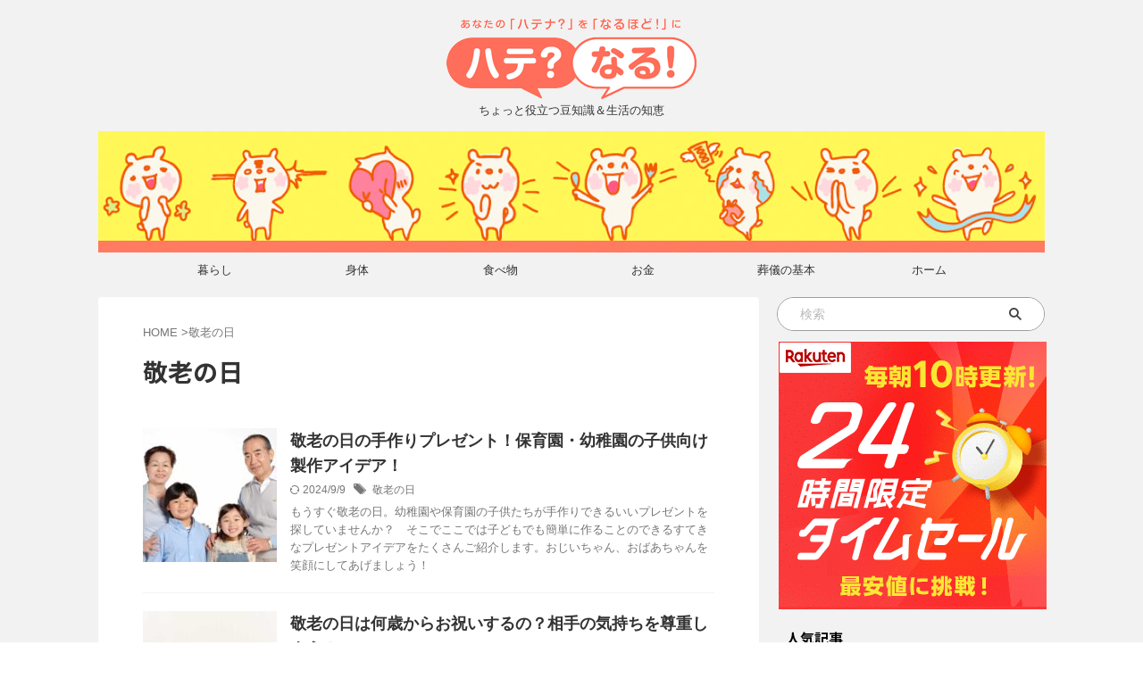

--- FILE ---
content_type: text/html; charset=UTF-8
request_url: https://wakuwaku-days.com/tag/%E6%95%AC%E8%80%81%E3%81%AE%E6%97%A5/
body_size: 10781
content:
<!DOCTYPE html> <!--[if lt IE 7]><html class="ie6" lang="ja"> <![endif]--> <!--[if IE 7]><html class="i7" lang="ja"> <![endif]--> <!--[if IE 8]><html class="ie" lang="ja"> <![endif]--> <!--[if gt IE 8]><!--><html lang="ja" class="s-navi-search-overlay "> <!--<![endif]--><head prefix="og: http://ogp.me/ns# fb: http://ogp.me/ns/fb# article: http://ogp.me/ns/article#">  <script async src="https://www.googletagmanager.com/gtag/js?id=G-JQDVZN6S1S"></script> <script>window.dataLayer = window.dataLayer || [];
	  function gtag(){dataLayer.push(arguments);}
	  gtag('js', new Date());

	  gtag('config', 'G-JQDVZN6S1S');</script> <meta charset="UTF-8" ><meta name="viewport" content="width=device-width,initial-scale=1.0,user-scalable=no,viewport-fit=cover"><meta name="format-detection" content="telephone=no" ><meta name="referrer" content="no-referrer-when-downgrade"/><meta name="robots" content="noindex,follow"><link rel="alternate" type="application/rss+xml" title="ハテ？なる！ RSS Feed" href="https://wakuwaku-days.com/feed/" /><link rel="pingback" href="https://wakuwaku-days.com/xmlrpc.php" > <!--[if lt IE 9]> <script src="https://wakuwaku-days.com/wp-content/themes/affinger/js/html5shiv.js"></script> <![endif]--><meta name='robots' content='max-image-preview:large' /> <script type="text/javascript" id="wpp-js" src="https://wakuwaku-days.com/wp-content/plugins/wordpress-popular-posts/assets/js/wpp.min.js" data-sampling="1" data-sampling-rate="100" data-api-url="https://wakuwaku-days.com/wp-json/wordpress-popular-posts" data-post-id="0" data-token="9a4f438a3f" data-lang="0" data-debug="0"></script> <link media="all" href="https://wakuwaku-days.com/wp-content/cache/autoptimize/css/autoptimize_d82091e29f70452739e0bd3ccd359690.css" rel="stylesheet"><title>敬老の日 - ハテ？なる！</title> <script type="text/javascript">window._wpemojiSettings = {"baseUrl":"https:\/\/s.w.org\/images\/core\/emoji\/15.0.3\/72x72\/","ext":".png","svgUrl":"https:\/\/s.w.org\/images\/core\/emoji\/15.0.3\/svg\/","svgExt":".svg","source":{"concatemoji":"https:\/\/wakuwaku-days.com\/wp-includes\/js\/wp-emoji-release.min.js?ver=6.6.1"}};
/*! This file is auto-generated */
!function(i,n){var o,s,e;function c(e){try{var t={supportTests:e,timestamp:(new Date).valueOf()};sessionStorage.setItem(o,JSON.stringify(t))}catch(e){}}function p(e,t,n){e.clearRect(0,0,e.canvas.width,e.canvas.height),e.fillText(t,0,0);var t=new Uint32Array(e.getImageData(0,0,e.canvas.width,e.canvas.height).data),r=(e.clearRect(0,0,e.canvas.width,e.canvas.height),e.fillText(n,0,0),new Uint32Array(e.getImageData(0,0,e.canvas.width,e.canvas.height).data));return t.every(function(e,t){return e===r[t]})}function u(e,t,n){switch(t){case"flag":return n(e,"\ud83c\udff3\ufe0f\u200d\u26a7\ufe0f","\ud83c\udff3\ufe0f\u200b\u26a7\ufe0f")?!1:!n(e,"\ud83c\uddfa\ud83c\uddf3","\ud83c\uddfa\u200b\ud83c\uddf3")&&!n(e,"\ud83c\udff4\udb40\udc67\udb40\udc62\udb40\udc65\udb40\udc6e\udb40\udc67\udb40\udc7f","\ud83c\udff4\u200b\udb40\udc67\u200b\udb40\udc62\u200b\udb40\udc65\u200b\udb40\udc6e\u200b\udb40\udc67\u200b\udb40\udc7f");case"emoji":return!n(e,"\ud83d\udc26\u200d\u2b1b","\ud83d\udc26\u200b\u2b1b")}return!1}function f(e,t,n){var r="undefined"!=typeof WorkerGlobalScope&&self instanceof WorkerGlobalScope?new OffscreenCanvas(300,150):i.createElement("canvas"),a=r.getContext("2d",{willReadFrequently:!0}),o=(a.textBaseline="top",a.font="600 32px Arial",{});return e.forEach(function(e){o[e]=t(a,e,n)}),o}function t(e){var t=i.createElement("script");t.src=e,t.defer=!0,i.head.appendChild(t)}"undefined"!=typeof Promise&&(o="wpEmojiSettingsSupports",s=["flag","emoji"],n.supports={everything:!0,everythingExceptFlag:!0},e=new Promise(function(e){i.addEventListener("DOMContentLoaded",e,{once:!0})}),new Promise(function(t){var n=function(){try{var e=JSON.parse(sessionStorage.getItem(o));if("object"==typeof e&&"number"==typeof e.timestamp&&(new Date).valueOf()<e.timestamp+604800&&"object"==typeof e.supportTests)return e.supportTests}catch(e){}return null}();if(!n){if("undefined"!=typeof Worker&&"undefined"!=typeof OffscreenCanvas&&"undefined"!=typeof URL&&URL.createObjectURL&&"undefined"!=typeof Blob)try{var e="postMessage("+f.toString()+"("+[JSON.stringify(s),u.toString(),p.toString()].join(",")+"));",r=new Blob([e],{type:"text/javascript"}),a=new Worker(URL.createObjectURL(r),{name:"wpTestEmojiSupports"});return void(a.onmessage=function(e){c(n=e.data),a.terminate(),t(n)})}catch(e){}c(n=f(s,u,p))}t(n)}).then(function(e){for(var t in e)n.supports[t]=e[t],n.supports.everything=n.supports.everything&&n.supports[t],"flag"!==t&&(n.supports.everythingExceptFlag=n.supports.everythingExceptFlag&&n.supports[t]);n.supports.everythingExceptFlag=n.supports.everythingExceptFlag&&!n.supports.flag,n.DOMReady=!1,n.readyCallback=function(){n.DOMReady=!0}}).then(function(){return e}).then(function(){var e;n.supports.everything||(n.readyCallback(),(e=n.source||{}).concatemoji?t(e.concatemoji):e.wpemoji&&e.twemoji&&(t(e.twemoji),t(e.wpemoji)))}))}((window,document),window._wpemojiSettings);</script> <link rel='stylesheet' id='fonts-googleapis-notosansjp-css' href='//fonts.googleapis.com/css?family=Noto+Sans+JP%3A400%2C700&#038;display=swap&#038;subset=japanese&#038;ver=6.6.1' type='text/css' media='all' /><link rel='stylesheet' id='single-css' href='https://wakuwaku-days.com/wp-content/themes/affinger/st-rankcss.php' type='text/css' media='all' /><link rel='stylesheet' id='st-themecss-css' href='https://wakuwaku-days.com/wp-content/themes/affinger/st-themecss-loader.php?ver=6.6.1' type='text/css' media='all' /> <script type="text/javascript" src="https://wakuwaku-days.com/wp-includes/js/jquery/jquery.min.js?ver=3.7.1" id="jquery-core-js"></script> <link rel="https://api.w.org/" href="https://wakuwaku-days.com/wp-json/" /><link rel="alternate" title="JSON" type="application/json" href="https://wakuwaku-days.com/wp-json/wp/v2/tags/63" /><script>document.cookie = 'quads_browser_width='+screen.width;</script>  <script id="pchpp_vars">window.pchppVars = {};window.pchppVars.ajaxUrl = "https://wakuwaku-days.com/wp-admin/admin-ajax.php";window.pchppVars.ajaxNonce = "e3791ecfbb";</script> <script type="text/javascript" language="javascript">var vc_pid = "889068632";</script> <meta name="thumbnail" content="https://wakuwaku-days.com/wp-content/uploads/2023/01/hatenaru-top-for-twitter.png"><meta name="google-site-verification" content="8Gwh2U6I-arNPumLvABqws_-51dnosbuSnNzKpmzO_U" /> <noscript><style>.lazyload[data-src]{display:none !important;}</style></noscript><link rel="icon" href="https://wakuwaku-days.com/wp-content/uploads/2019/08/hate-favicon.ico" sizes="32x32" /><link rel="icon" href="https://wakuwaku-days.com/wp-content/uploads/2019/08/hate-favicon.ico" sizes="192x192" /><link rel="apple-touch-icon" href="https://wakuwaku-days.com/wp-content/uploads/2019/08/hate-favicon.ico" /><meta name="msapplication-TileImage" content="https://wakuwaku-days.com/wp-content/uploads/2019/08/hate-favicon.ico" /><meta property="og:type" content="website"><meta property="og:title" content="ハテ？なる！"><meta property="og:url" content="https://wakuwaku-days.com"><meta property="og:description" content="ちょっと役立つ豆知識＆生活の知恵"><meta property="og:site_name" content="ハテ？なる！"><meta property="og:image" content="https://wakuwaku-days.com/wp-content/uploads/2023/01/hatenaru-top-for-twitter.png"><meta name="twitter:card" content="summary_large_image"><meta name="twitter:site" content="@wakuwakudayscom"><meta name="twitter:title" content="ハテ？なる！"><meta name="twitter:description" content="ちょっと役立つ豆知識＆生活の知恵"><meta name="twitter:image" content="https://wakuwaku-days.com/wp-content/uploads/2023/01/hatenaru-top-for-twitter.png">  <script>(function (window, document, $, undefined) {
		'use strict';

		var SlideBox = (function () {
			/**
			 * @param $element
			 *
			 * @constructor
			 */
			function SlideBox($element) {
				this._$element = $element;
			}

			SlideBox.prototype.$content = function () {
				return this._$element.find('[data-st-slidebox-content]');
			};

			SlideBox.prototype.$toggle = function () {
				return this._$element.find('[data-st-slidebox-toggle]');
			};

			SlideBox.prototype.$icon = function () {
				return this._$element.find('[data-st-slidebox-icon]');
			};

			SlideBox.prototype.$text = function () {
				return this._$element.find('[data-st-slidebox-text]');
			};

			SlideBox.prototype.is_expanded = function () {
				return !!(this._$element.filter('[data-st-slidebox-expanded="true"]').length);
			};

			SlideBox.prototype.expand = function () {
				var self = this;

				this.$content().slideDown()
					.promise()
					.then(function () {
						var $icon = self.$icon();
						var $text = self.$text();

						$icon.removeClass($icon.attr('data-st-slidebox-icon-collapsed'))
							.addClass($icon.attr('data-st-slidebox-icon-expanded'))

						$text.text($text.attr('data-st-slidebox-text-expanded'))

						self._$element.removeClass('is-collapsed')
							.addClass('is-expanded');

						self._$element.attr('data-st-slidebox-expanded', 'true');
					});
			};

			SlideBox.prototype.collapse = function () {
				var self = this;

				this.$content().slideUp()
					.promise()
					.then(function () {
						var $icon = self.$icon();
						var $text = self.$text();

						$icon.removeClass($icon.attr('data-st-slidebox-icon-expanded'))
							.addClass($icon.attr('data-st-slidebox-icon-collapsed'))

						$text.text($text.attr('data-st-slidebox-text-collapsed'))

						self._$element.removeClass('is-expanded')
							.addClass('is-collapsed');

						self._$element.attr('data-st-slidebox-expanded', 'false');
					});
			};

			SlideBox.prototype.toggle = function () {
				if (this.is_expanded()) {
					this.collapse();
				} else {
					this.expand();
				}
			};

			SlideBox.prototype.add_event_listeners = function () {
				var self = this;

				this.$toggle().on('click', function (event) {
					self.toggle();
				});
			};

			SlideBox.prototype.initialize = function () {
				this.add_event_listeners();
			};

			return SlideBox;
		}());

		function on_ready() {
			var slideBoxes = [];

			$('[data-st-slidebox]').each(function () {
				var $element = $(this);
				var slideBox = new SlideBox($element);

				slideBoxes.push(slideBox);

				slideBox.initialize();
			});

			return slideBoxes;
		}

		$(on_ready);
	}(window, window.document, jQuery));</script> <script>(function (window, document, $, undefined) {
		'use strict';

		$(function(){
			/* 第一階層のみの目次にクラスを挿入 */
			$("#toc_container:not(:has(ul ul))").addClass("only-toc");
			/* アコーディオンメニュー内のカテゴリーにクラス追加 */
			$(".st-ac-box ul:has(.cat-item)").each(function(){
				$(this).addClass("st-ac-cat");
			});
		});
	}(window, window.document, jQuery));</script> <script>(function (window, document, $, undefined) {
		'use strict';

		$(function(){
									$('.st-star').parent('.rankh4').css('padding-bottom','5px'); // スターがある場合のランキング見出し調整
		});
	}(window, window.document, jQuery));</script> <script>(function (window, document, $, undefined) {
			'use strict';

			$(function() {
				$('.is-style-st-paragraph-kaiwa').wrapInner('<span class="st-paragraph-kaiwa-text">');
			});
		}(window, window.document, jQuery));</script> <script>(function (window, document, $, undefined) {
			'use strict';

			$(function() {
				$('.is-style-st-paragraph-kaiwa-b').wrapInner('<span class="st-paragraph-kaiwa-text">');
			});
		}(window, window.document, jQuery));</script> <script>/* Gutenbergスタイルを調整 */
	(function (window, document, $, undefined) {
		'use strict';

		$(function() {
			$( '[class^="is-style-st-paragraph-"],[class*=" is-style-st-paragraph-"]' ).wrapInner( '<span class="st-noflex"></span>' );
		});
	}(window, window.document, jQuery));</script> </head><body ontouchstart="" class="archive tag tag-63 st-af-ex not-front-page" ><div id="st-ami"><div id="wrapper" class="" ontouchstart=""><div id="wrapper-in"><header id="st-headwide"><div id="header-full"><div id="headbox-bg-fixed"><div id="headbox-bg"><div id="headbox"><nav id="s-navi" class="pcnone" data-st-nav data-st-nav-type="normal"><dl class="acordion is-active" data-st-nav-primary><dt class="trigger"><p class="acordion_button"><span class="op op-menu"><i class="st-fa st-svg-menu"></i></span></p><div id="st-mobile-logo"></div></dt><dd class="acordion_tree"><div class="acordion_tree_content"><div class="st-ac-box"><div id="search-7" class="st-widgets-box ac-widgets-top widget_search"><div id="search" class="search-custom-d"><form method="get" id="searchform" action="https://wakuwaku-days.com/"> <label class="hidden" for="s"> </label> <input type="text" placeholder="検索" value="" name="s" id="s" /> <input type="submit" value="&#xf002;" class="st-fa" id="searchsubmit" /></form></div></div></div><div class="menu-%e3%82%b9%e3%83%9e%e3%83%9b%e7%94%a8%e3%82%b9%e3%83%a9%e3%82%a4%e3%83%89%e3%83%a1%e3%83%8b%e3%83%a5%e3%83%bc-container"><ul id="menu-%e3%82%b9%e3%83%9e%e3%83%9b%e7%94%a8%e3%82%b9%e3%83%a9%e3%82%a4%e3%83%89%e3%83%a1%e3%83%8b%e3%83%a5%e3%83%bc" class="menu"><li id="menu-item-15917" class="menu-item menu-item-type-taxonomy menu-item-object-category menu-item-15917"><a href="https://wakuwaku-days.com/category/life/"><span class="menu-item-label">暮らし</span></a></li><li id="menu-item-15919" class="menu-item menu-item-type-taxonomy menu-item-object-category menu-item-15919"><a href="https://wakuwaku-days.com/category/seasonal-events/"><span class="menu-item-label">季節の行事</span></a></li><li id="menu-item-15920" class="menu-item menu-item-type-taxonomy menu-item-object-category menu-item-15920"><a href="https://wakuwaku-days.com/category/health/"><span class="menu-item-label">身体</span></a></li><li id="menu-item-15921" class="menu-item menu-item-type-taxonomy menu-item-object-category menu-item-15921"><a href="https://wakuwaku-days.com/category/life/ceremonial-occasions/"><span class="menu-item-label">冠婚葬祭</span></a></li><li id="menu-item-15922" class="menu-item menu-item-type-taxonomy menu-item-object-category menu-item-15922"><a href="https://wakuwaku-days.com/category/foodie/"><span class="menu-item-label">食べ物</span></a></li><li id="menu-item-15923" class="menu-item menu-item-type-taxonomy menu-item-object-category menu-item-15923"><a href="https://wakuwaku-days.com/category/job/"><span class="menu-item-label">仕事</span></a></li><li id="menu-item-15925" class="menu-item menu-item-type-taxonomy menu-item-object-category menu-item-15925"><a href="https://wakuwaku-days.com/category/money/"><span class="menu-item-label">お金</span></a></li><li id="menu-item-15924" class="menu-item menu-item-type-taxonomy menu-item-object-category menu-item-15924"><a href="https://wakuwaku-days.com/category/children/"><span class="menu-item-label">子ども</span></a></li><li id="menu-item-15926" class="menu-item menu-item-type-taxonomy menu-item-object-category menu-item-15926"><a href="https://wakuwaku-days.com/category/internet/"><span class="menu-item-label">ネット</span></a></li><li id="menu-item-15927" class="menu-item menu-item-type-taxonomy menu-item-object-category menu-item-15927"><a href="https://wakuwaku-days.com/category/life/cleaning/"><span class="menu-item-label">掃除</span></a></li><li id="menu-item-15928" class="menu-item menu-item-type-taxonomy menu-item-object-category menu-item-15928"><a href="https://wakuwaku-days.com/category/life/books/"><span class="menu-item-label">本</span></a></li><li id="menu-item-15929" class="menu-item menu-item-type-taxonomy menu-item-object-category menu-item-15929"><a href="https://wakuwaku-days.com/category/love/"><span class="menu-item-label">恋愛</span></a></li><li id="menu-item-15918" class="menu-item menu-item-type-taxonomy menu-item-object-category menu-item-15918"><a href="https://wakuwaku-days.com/category/go-out/"><span class="menu-item-label">おでかけ</span></a></li></ul></div><div class="clear"></div></div></dd></dl></nav><div id="header-l"><div id="st-text-logo"><p class="sitename sitenametop"><a href="https://wakuwaku-days.com/"> <img src="[data-uri]" width="280" height="91" alt="ハテ？なる！" data-src="https://wakuwaku-days.com/wp-content/uploads/2016/02/logo-280-2.png" decoding="async" class="lazyload" data-eio-rwidth="280" data-eio-rheight="91"><noscript><img src="https://wakuwaku-days.com/wp-content/uploads/2016/02/logo-280-2.png" width="280" height="91" alt="ハテ？なる！" data-eio="l"></noscript> </a></p><p class="descr"> ちょっと役立つ豆知識＆生活の知恵</p></div></div><div id="header-r" class="smanone"></div></div></div></div><div id="gazou-wide"><div id="st-headerbox"><div id="st-header"> <img src="[data-uri]" width="1060" height="136" alt="ハテ？なる！" data-st-lazy-load="false"  data-src="https://wakuwaku-days.com/wp-content/uploads/2017/09/usako-header.png" decoding="async" class="lazyload" data-eio-rwidth="1060" data-eio-rheight="136"><noscript><img src="https://wakuwaku-days.com/wp-content/uploads/2017/09/usako-header.png" width="1060" height="136" alt="ハテ？なる！" data-st-lazy-load="false"  data-eio="l"></noscript></div></div><div id="st-menubox"><div id="st-menuwide"><div id="st-menuwide-fixed"><nav class="smanone clearfix"><ul id="menu-%e3%83%a1%e3%83%8b%e3%83%a5%e3%83%bc%e3%83%90%e3%83%bc%e3%80%80%e3%81%86%e3%81%95%e5%ad%90" class="menu"><li id="menu-item-190" class="menu-item menu-item-type-taxonomy menu-item-object-category menu-item-190"><a href="https://wakuwaku-days.com/category/life/">暮らし</a></li><li id="menu-item-192" class="menu-item menu-item-type-taxonomy menu-item-object-category menu-item-192"><a href="https://wakuwaku-days.com/category/health/">身体</a></li><li id="menu-item-3903" class="menu-item menu-item-type-taxonomy menu-item-object-category menu-item-3903"><a href="https://wakuwaku-days.com/category/foodie/">食べ物</a></li><li id="menu-item-135" class="menu-item menu-item-type-taxonomy menu-item-object-category menu-item-135"><a href="https://wakuwaku-days.com/category/money/">お金</a></li><li id="menu-item-7487" class="menu-item menu-item-type-custom menu-item-object-custom menu-item-7487"><a href="http://wakuwaku-days.com/tag/%E8%91%AC%E5%84%80">葬儀の基本</a></li><li id="menu-item-27" class="menu-item menu-item-type-custom menu-item-object-custom menu-item-home menu-item-27"><a href="http://wakuwaku-days.com/">ホーム</a></li></ul></nav></div></div></div></div></div></header><div id="content-w"><div id="content" class="clearfix"><div id="contentInner"><main ><article><div id="breadcrumb"><ol><li><a href="https://wakuwaku-days.com"><span>HOME</span></a> ></li><li>敬老の日</li></ol></div><div class="post"><h1 class="entry-title">敬老の日</h1><div id="nocopy" ></div></div><aside><div class="kanren "><dl class="clearfix"><dt><a href="https://wakuwaku-days.com/keirounohi-gifts-kodomo/"> <img width="150" height="150" src="[data-uri]" class="attachment-st_thumb150 size-st_thumb150 wp-post-image lazyload" alt="孫と祖父母" decoding="async"   data-src="https://wakuwaku-days.com/wp-content/uploads/2017/08/mago-150x150.jpg" data-srcset="https://wakuwaku-days.com/wp-content/uploads/2017/08/mago-150x150.jpg 150w, https://wakuwaku-days.com/wp-content/uploads/2017/08/mago-300x300.jpg 300w, https://wakuwaku-days.com/wp-content/uploads/2017/08/mago-100x100.jpg 100w" data-sizes="auto" data-eio-rwidth="150" data-eio-rheight="150" /><noscript><img width="150" height="150" src="https://wakuwaku-days.com/wp-content/uploads/2017/08/mago-150x150.jpg" class="attachment-st_thumb150 size-st_thumb150 wp-post-image" alt="孫と祖父母" decoding="async" srcset="https://wakuwaku-days.com/wp-content/uploads/2017/08/mago-150x150.jpg 150w, https://wakuwaku-days.com/wp-content/uploads/2017/08/mago-300x300.jpg 300w, https://wakuwaku-days.com/wp-content/uploads/2017/08/mago-100x100.jpg 100w" sizes="(max-width: 150px) 100vw, 150px" data-eio="l" /></noscript> </a></dt><dd><h3><a href="https://wakuwaku-days.com/keirounohi-gifts-kodomo/"> 敬老の日の手作りプレゼント！保育園・幼稚園の子供向け製作アイデア！ </a></h3><div class="blog_info"><p> <i class="st-fa st-svg-refresh"></i>2024/9/9										&nbsp;<span class="pcone"> <i class="st-fa st-svg-tags"></i>&nbsp;<a href="https://wakuwaku-days.com/tag/%e6%95%ac%e8%80%81%e3%81%ae%e6%97%a5/" rel="tag">敬老の日</a> </span></p></div><div class="st-excerpt smanone"><p>もうすぐ敬老の日。幼稚園や保育園の子供たちが手作りできるいいプレゼントを探していませんか？　そこでここでは子どもでも簡単に作ることのできるすてきなプレゼントアイデアをたくさんご紹介します。おじいちゃん、おばあちゃんを笑顔にしてあげましょう！</p></div></dd></dl><dl class="clearfix"><dt><a href="https://wakuwaku-days.com/keirounohi-age/"> <img width="150" height="150" src="[data-uri]" class="attachment-st_thumb150 size-st_thumb150 wp-post-image lazyload" alt="家族" decoding="async"   data-src="https://wakuwaku-days.com/wp-content/uploads/2016/08/family5-150x150.jpg" data-srcset="https://wakuwaku-days.com/wp-content/uploads/2016/08/family5-150x150.jpg 150w, https://wakuwaku-days.com/wp-content/uploads/2016/08/family5-300x300.jpg 300w, https://wakuwaku-days.com/wp-content/uploads/2016/08/family5-100x100.jpg 100w" data-sizes="auto" data-eio-rwidth="150" data-eio-rheight="150" /><noscript><img width="150" height="150" src="https://wakuwaku-days.com/wp-content/uploads/2016/08/family5-150x150.jpg" class="attachment-st_thumb150 size-st_thumb150 wp-post-image" alt="家族" decoding="async" srcset="https://wakuwaku-days.com/wp-content/uploads/2016/08/family5-150x150.jpg 150w, https://wakuwaku-days.com/wp-content/uploads/2016/08/family5-300x300.jpg 300w, https://wakuwaku-days.com/wp-content/uploads/2016/08/family5-100x100.jpg 100w" sizes="(max-width: 150px) 100vw, 150px" data-eio="l" /></noscript> </a></dt><dd><h3><a href="https://wakuwaku-days.com/keirounohi-age/"> 敬老の日は何歳からお祝いするの？相手の気持ちを尊重しよう！ </a></h3><div class="blog_info"><p> <i class="st-fa st-svg-refresh"></i>2024/9/9										&nbsp;<span class="pcone"> <i class="st-fa st-svg-tags"></i>&nbsp;<a href="https://wakuwaku-days.com/tag/%e6%95%ac%e8%80%81%e3%81%ae%e6%97%a5/" rel="tag">敬老の日</a> </span></p></div><div class="st-excerpt smanone"><p>「敬老の日」を祝いたいけど、「そんなに年じゃない！」って気分を害するかな…なんて心配ありますよね。敬老の日にお祝いをするのは、だいたい何歳くらいから上なら大丈夫なんでしょうか？　目安を見ていきましょう！</p></div></dd></dl><dl class="clearfix"><dt><a href="https://wakuwaku-days.com/keirounohi-gift-kids/"> <img width="150" height="150" src="[data-uri]" class="attachment-st_thumb150 size-st_thumb150 wp-post-image lazyload" alt="子ども" decoding="async"   data-src="https://wakuwaku-days.com/wp-content/uploads/2016/07/kodomo-150x150.jpg" data-srcset="https://wakuwaku-days.com/wp-content/uploads/2016/07/kodomo-150x150.jpg 150w, https://wakuwaku-days.com/wp-content/uploads/2016/07/kodomo-300x300.jpg 300w, https://wakuwaku-days.com/wp-content/uploads/2016/07/kodomo-100x100.jpg 100w" data-sizes="auto" data-eio-rwidth="150" data-eio-rheight="150" /><noscript><img width="150" height="150" src="https://wakuwaku-days.com/wp-content/uploads/2016/07/kodomo-150x150.jpg" class="attachment-st_thumb150 size-st_thumb150 wp-post-image" alt="子ども" decoding="async" srcset="https://wakuwaku-days.com/wp-content/uploads/2016/07/kodomo-150x150.jpg 150w, https://wakuwaku-days.com/wp-content/uploads/2016/07/kodomo-300x300.jpg 300w, https://wakuwaku-days.com/wp-content/uploads/2016/07/kodomo-100x100.jpg 100w" sizes="(max-width: 150px) 100vw, 150px" data-eio="l" /></noscript> </a></dt><dd><h3><a href="https://wakuwaku-days.com/keirounohi-gift-kids/"> 敬老の日に幼児からあげる手作りプレゼントのアイデア５つ！ </a></h3><div class="blog_info"><p> <i class="st-fa st-svg-refresh"></i>2024/9/9										&nbsp;<span class="pcone"> <i class="st-fa st-svg-tags"></i>&nbsp;<a href="https://wakuwaku-days.com/tag/%e6%95%ac%e8%80%81%e3%81%ae%e6%97%a5/" rel="tag">敬老の日</a> </span></p></div><div class="st-excerpt smanone"><p>おじいちゃん、おばあちゃんにとって、敬老の日に孫から祝ってもらうのは嬉しいものですよね。そこで、幼児でも簡単にできる手作りプレゼントのアイデアを５つご紹介！　きっと喜んでもらえること間違いないです！</p></div></dd></dl><dl class="clearfix"><dt><a href="https://wakuwaku-days.com/respect-for-senior-day-card/"> <img width="150" height="150" src="[data-uri]" class="attachment-st_thumb150 size-st_thumb150 wp-post-image lazyload" alt="家族" decoding="async"   data-src="https://wakuwaku-days.com/wp-content/uploads/2016/07/fam-150x150.jpg" data-srcset="https://wakuwaku-days.com/wp-content/uploads/2016/07/fam-150x150.jpg 150w, https://wakuwaku-days.com/wp-content/uploads/2016/07/fam-300x300.jpg 300w, https://wakuwaku-days.com/wp-content/uploads/2016/07/fam-100x100.jpg 100w" data-sizes="auto" data-eio-rwidth="150" data-eio-rheight="150" /><noscript><img width="150" height="150" src="https://wakuwaku-days.com/wp-content/uploads/2016/07/fam-150x150.jpg" class="attachment-st_thumb150 size-st_thumb150 wp-post-image" alt="家族" decoding="async" srcset="https://wakuwaku-days.com/wp-content/uploads/2016/07/fam-150x150.jpg 150w, https://wakuwaku-days.com/wp-content/uploads/2016/07/fam-300x300.jpg 300w, https://wakuwaku-days.com/wp-content/uploads/2016/07/fam-100x100.jpg 100w" sizes="(max-width: 150px) 100vw, 150px" data-eio="l" /></noscript> </a></dt><dd><h3><a href="https://wakuwaku-days.com/respect-for-senior-day-card/"> 敬老の日のメッセージカードは手作りで！無料素材と例文紹介！ </a></h3><div class="blog_info"><p> <i class="st-fa st-svg-refresh"></i>2024/9/9										&nbsp;<span class="pcone"> <i class="st-fa st-svg-tags"></i>&nbsp;<a href="https://wakuwaku-days.com/tag/%e6%95%ac%e8%80%81%e3%81%ae%e6%97%a5/" rel="tag">敬老の日</a> </span></p></div><div class="st-excerpt smanone"><p>9月の第3月曜日は敬老の日ですね。おじいちゃんやおばあちゃんに、あなただけのオリジナルメッセージカードを作ってみませんか？　ネットから無料でダウンロードして使えるものがたくさんあります。メッセージの例文もご紹介！</p></div></dd></dl><dl class="clearfix"><dt><a href="https://wakuwaku-days.com/respect-for-senior-day-flowers/"> <img width="150" height="150" src="[data-uri]" class="attachment-st_thumb150 size-st_thumb150 wp-post-image lazyload" alt="" decoding="async"   data-src="https://wakuwaku-days.com/wp-content/uploads/2016/07/love-150x150.jpg" data-srcset="https://wakuwaku-days.com/wp-content/uploads/2016/07/love-150x150.jpg 150w, https://wakuwaku-days.com/wp-content/uploads/2016/07/love-300x300.jpg 300w, https://wakuwaku-days.com/wp-content/uploads/2016/07/love-100x100.jpg 100w" data-sizes="auto" data-eio-rwidth="150" data-eio-rheight="150" /><noscript><img width="150" height="150" src="https://wakuwaku-days.com/wp-content/uploads/2016/07/love-150x150.jpg" class="attachment-st_thumb150 size-st_thumb150 wp-post-image" alt="" decoding="async" srcset="https://wakuwaku-days.com/wp-content/uploads/2016/07/love-150x150.jpg 150w, https://wakuwaku-days.com/wp-content/uploads/2016/07/love-300x300.jpg 300w, https://wakuwaku-days.com/wp-content/uploads/2016/07/love-100x100.jpg 100w" sizes="(max-width: 150px) 100vw, 150px" data-eio="l" /></noscript> </a></dt><dd><h3><a href="https://wakuwaku-days.com/respect-for-senior-day-flowers/"> 敬老の日に定番の花の種類はあるの？花言葉でのおすすめは？ </a></h3><div class="blog_info"><p> <i class="st-fa st-svg-refresh"></i>2025/4/17										&nbsp;<span class="pcone"> <i class="st-fa st-svg-tags"></i>&nbsp;<a href="https://wakuwaku-days.com/tag/%e6%95%ac%e8%80%81%e3%81%ae%e6%97%a5/" rel="tag">敬老の日</a> </span></p></div><div class="st-excerpt smanone"><p>敬老の日のプレゼント、迷ってしまったらお花がおすすめ！　無難ですが間違いなく喜んでもらえます。そこでこの記事では、敬老の日の定番のお花や、花言葉から選んだおすすめのお花をご紹介します！　喜んだ顔を見るのがたのしみですね！</p></div></dd></dl><dl class="clearfix"><dt><a href="https://wakuwaku-days.com/respect-for-senior-day/"> <img width="150" height="150" src="[data-uri]" class="attachment-st_thumb150 size-st_thumb150 wp-post-image lazyload" alt="家族" decoding="async"   data-src="https://wakuwaku-days.com/wp-content/uploads/2016/07/family-150x150.jpg" data-srcset="https://wakuwaku-days.com/wp-content/uploads/2016/07/family-150x150.jpg 150w, https://wakuwaku-days.com/wp-content/uploads/2016/07/family-300x300.jpg 300w, https://wakuwaku-days.com/wp-content/uploads/2016/07/family-100x100.jpg 100w" data-sizes="auto" data-eio-rwidth="150" data-eio-rheight="150" /><noscript><img width="150" height="150" src="https://wakuwaku-days.com/wp-content/uploads/2016/07/family-150x150.jpg" class="attachment-st_thumb150 size-st_thumb150 wp-post-image" alt="家族" decoding="async" srcset="https://wakuwaku-days.com/wp-content/uploads/2016/07/family-150x150.jpg 150w, https://wakuwaku-days.com/wp-content/uploads/2016/07/family-300x300.jpg 300w, https://wakuwaku-days.com/wp-content/uploads/2016/07/family-100x100.jpg 100w" sizes="(max-width: 150px) 100vw, 150px" data-eio="l" /></noscript> </a></dt><dd><h3><a href="https://wakuwaku-days.com/respect-for-senior-day/"> 2024年の敬老の日はいつ？由来もチェック！ </a></h3><div class="blog_info"><p> <i class="st-fa st-svg-refresh"></i>2024/9/9										&nbsp;<span class="pcone"> <i class="st-fa st-svg-tags"></i>&nbsp;<a href="https://wakuwaku-days.com/tag/%e6%95%ac%e8%80%81%e3%81%ae%e6%97%a5/" rel="tag">敬老の日</a> </span></p></div><div class="st-excerpt smanone"><p>デパートやお店で「敬老の日のプレゼント」のPOPを見かけますよね？　とはいえ敬老の日っていつなんだろう…と思う人も多いはず！　そこで、今年の敬老の日の日にちや由来をチェックしておきましょう！　</p></div></dd></dl></div><div class="st-pagelink"><div class="st-pagelink-in"></div></div></aside></article></main></div><div id="side"><aside><div class="side-topad"><div id="search-2" class="side-widgets widget_search"><div id="search" class="search-custom-d"><form method="get" id="searchform" action="https://wakuwaku-days.com/"> <label class="hidden" for="s"> </label> <input type="text" placeholder="検索" value="" name="s" id="s" /> <input type="submit" value="&#xf002;" class="st-fa" id="searchsubmit" /></form></div></div><div id="st_custom_html_widget-2" class="widget_text side-widgets widget_st_custom_html_widget"><div class="textwidget custom-html-widget"> <a href="https://wakuwaku-days.com/st-manager/click/track?id=15635&type=classic&url=https%3A%2F%2Fhb.afl.rakuten.co.jp%2Fhsc%2F1af1080e.553940ff.15b828a4.573f506b%2F_RTLink11395%3Flink_type%3Dpict%26ut%3DeyJwYWdlIjoic2hvcCIsInR5cGUiOiJwaWN0IiwiY29sIjoxLCJjYXQiOiIxMDIiLCJiYW4iOjE1MjQxNTIsImFtcCI6ZmFsc2V9&source_url=https%3A%2F%2Fwakuwaku-days.com%2Ftag%2F%25E6%2595%25AC%25E8%2580%2581%25E3%2581%25AE%25E6%2597%25A5%2F&source_title=%E6%95%AC%E8%80%81%E3%81%AE%E6%97%A5" target="_blank" rel="nofollow sponsored noopener" style="word-wrap:break-word;"><img src="[data-uri]" border="0" style="margin:2px" alt="" title="" data-src="https://hbb.afl.rakuten.co.jp/hsb/1af1080e.553940ff.15b828a4.573f506b/?me_id=1&me_adv_id=1524152&t=pict" decoding="async" class="lazyload"><noscript><img src="https://hbb.afl.rakuten.co.jp/hsb/1af1080e.553940ff.15b828a4.573f506b/?me_id=1&me_adv_id=1524152&t=pict" border="0" style="margin:2px" alt="" title="" data-eio="l"></noscript></a> <img class="st-am-impression-tracker lazyload" src="[data-uri]" width="1" height="1" alt="" data-ogp-ignore data-src="https://wakuwaku-days.com/st-manager/impression/track?id=15635&type=classic&u=05e07885-d194-4bb0-8a42-9c232cfbea5a" decoding="async" data-eio-rwidth="1" data-eio-rheight="1"><noscript><img class="st-am-impression-tracker" src="https://wakuwaku-days.com/st-manager/impression/track?id=15635&type=classic&u=05e07885-d194-4bb0-8a42-9c232cfbea5a" width="1" height="1" alt="" data-ogp-ignore data-eio="l"></noscript></div></div></div><div id="mybox"><div id="st_custom_html_widget-7" class="widget_text side-widgets widget_st_custom_html_widget"><p class="st-widgets-title"><span>人気記事</span></p><div class="textwidget custom-html-widget"></div></div><div id="block-2" class="side-widgets widget_block"></div><div id="categories-2" class="side-widgets widget_categories"><p class="st-widgets-title"><span>カテゴリー</span></p><ul><li class="cat-item cat-item-49"><a href="https://wakuwaku-days.com/category/go-out/" ><span class="cat-item-label">おでかけ</span></a></li><li class="cat-item cat-item-12"><a href="https://wakuwaku-days.com/category/money/" ><span class="cat-item-label">お金</span></a></li><li class="cat-item cat-item-25"><a href="https://wakuwaku-days.com/category/internet/" ><span class="cat-item-label">ネット</span></a></li><li class="cat-item cat-item-114"><a href="https://wakuwaku-days.com/category/job/" ><span class="cat-item-label">仕事</span></a></li><li class="cat-item cat-item-50"><a href="https://wakuwaku-days.com/category/life/ceremonial-occasions/" ><span class="cat-item-label">冠婚葬祭</span></a></li><li class="cat-item cat-item-115"><a href="https://wakuwaku-days.com/category/children/" ><span class="cat-item-label">子ども</span></a></li><li class="cat-item cat-item-60"><a href="https://wakuwaku-days.com/category/seasonal-events/" ><span class="cat-item-label">季節の行事</span></a></li><li class="cat-item cat-item-133"><a href="https://wakuwaku-days.com/category/love/" ><span class="cat-item-label">恋愛</span></a></li><li class="cat-item cat-item-137"><a href="https://wakuwaku-days.com/category/life/cleaning/" ><span class="cat-item-label">掃除</span></a></li><li class="cat-item cat-item-17"><a href="https://wakuwaku-days.com/category/life/" ><span class="cat-item-label">暮らし</span></a></li><li class="cat-item cat-item-1"><a href="https://wakuwaku-days.com/category/others/" ><span class="cat-item-label">未分類</span></a></li><li class="cat-item cat-item-44"><a href="https://wakuwaku-days.com/category/life/books/" ><span class="cat-item-label">本</span></a></li><li class="cat-item cat-item-20"><a href="https://wakuwaku-days.com/category/health/" ><span class="cat-item-label">身体</span></a></li><li class="cat-item cat-item-18"><a href="https://wakuwaku-days.com/category/foodie/" ><span class="cat-item-label">食べ物</span></a></li></ul></div></div><div id="scrollad"></div></aside></div></div></div><footer><div id="footer"><div id="footer-wrapper"><div id="footer-in"><div class="footermenubox clearfix "><ul id="menu-%e3%83%95%e3%83%83%e3%82%bf%e3%83%bc%e3%83%a1%e3%83%8b%e3%83%a5%e3%83%bc" class="footermenust"><li id="menu-item-9828" class="menu-item menu-item-type-post_type menu-item-object-page menu-item-9828"><a href="https://wakuwaku-days.com/contact/">運営者情報・プライバシーポリシー</a></li></ul></div><div id="st-footer-logo-wrapper"><div id="st-text-logo"><h3 class="footerlogo st-text-logo-top"> <a href="https://wakuwaku-days.com/"> <img src="[data-uri]" width="280" height="91" alt="ハテ？なる！" data-src="https://wakuwaku-days.com/wp-content/uploads/2016/02/logo-280-2.png" decoding="async" class="lazyload" data-eio-rwidth="280" data-eio-rheight="91"><noscript><img src="https://wakuwaku-days.com/wp-content/uploads/2016/02/logo-280-2.png" width="280" height="91" alt="ハテ？なる！" data-eio="l"></noscript> </a></h3><p class="footer-description st-text-logo-bottom"> <a href="https://wakuwaku-days.com/">ちょっと役立つ豆知識＆生活の知恵</a></p></div><div class="st-footer-tel"></div></div><p class="copyr"><small>&copy; 2025 ハテ？なる！</small></p></div></div></div></footer></div></div></div> <script>var pochippSaleData = {
	amazon:{"start":"","end":"","text":""},
	rakuten:{"start":"","end":"","text":""},
	yahoo:{"start":"","end":"","text":""},
	mercari:{"start":"","end":"","text":""},
};</script> <img class="st-pvm-impression-tracker lazyload"
 src="[data-uri]" width="1" height="1" alt=""
 data-ogp-ignore data-src="https://wakuwaku-days.com/st-manager/pv-monitor/impression/track?query_type_id=tag&queried_id=63&queried_page=1&url=https%3A%2F%2Fwakuwaku-days.com%2Ftag%2F%25E6%2595%25AC%25E8%2580%2581%25E3%2581%25AE%25E6%2597%25A5%2F&referrer=&u=bd2e281c-a3f1-4378-9628-ff280bf29884" decoding="async" data-eio-rwidth="1" data-eio-rheight="1"><noscript><img class="st-pvm-impression-tracker"
 src="https://wakuwaku-days.com/st-manager/pv-monitor/impression/track?query_type_id=tag&queried_id=63&queried_page=1&url=https%3A%2F%2Fwakuwaku-days.com%2Ftag%2F%25E6%2595%25AC%25E8%2580%2581%25E3%2581%25AE%25E6%2597%25A5%2F&referrer=&u=bd2e281c-a3f1-4378-9628-ff280bf29884" width="1" height="1" alt=""
 data-ogp-ignore data-eio="l"></noscript> <script></script><script type="text/javascript" id="eio-lazy-load-js-before">var eio_lazy_vars = {"exactdn_domain":"","skip_autoscale":0,"threshold":0};</script> <script type="text/javascript" src="https://wakuwaku-days.com/wp-includes/js/dist/hooks.min.js?ver=2810c76e705dd1a53b18" id="wp-hooks-js"></script> <script type="text/javascript" src="https://wakuwaku-days.com/wp-includes/js/dist/i18n.min.js?ver=5e580eb46a90c2b997e6" id="wp-i18n-js"></script> <script type="text/javascript" id="wp-i18n-js-after">wp.i18n.setLocaleData( { 'text direction\u0004ltr': [ 'ltr' ] } );</script> <script type="text/javascript" id="contact-form-7-js-extra">var wpcf7 = {"api":{"root":"https:\/\/wakuwaku-days.com\/wp-json\/","namespace":"contact-form-7\/v1"}};</script> <script type="text/javascript" id="contact-form-7-js-translations">( function( domain, translations ) {
	var localeData = translations.locale_data[ domain ] || translations.locale_data.messages;
	localeData[""].domain = domain;
	wp.i18n.setLocaleData( localeData, domain );
} )( "contact-form-7", {"translation-revision-date":"2024-07-17 08:16:16+0000","generator":"GlotPress\/4.0.1","domain":"messages","locale_data":{"messages":{"":{"domain":"messages","plural-forms":"nplurals=1; plural=0;","lang":"ja_JP"},"This contact form is placed in the wrong place.":["\u3053\u306e\u30b3\u30f3\u30bf\u30af\u30c8\u30d5\u30a9\u30fc\u30e0\u306f\u9593\u9055\u3063\u305f\u4f4d\u7f6e\u306b\u7f6e\u304b\u308c\u3066\u3044\u307e\u3059\u3002"],"Error:":["\u30a8\u30e9\u30fc:"]}},"comment":{"reference":"includes\/js\/index.js"}} );</script> <script type="text/javascript" id="base-js-extra">var ST = {"ajax_url":"https:\/\/wakuwaku-days.com\/wp-admin\/admin-ajax.php","expand_accordion_menu":"","sidemenu_accordion":"","is_mobile":""};</script> <script type="text/javascript" src="https://wakuwaku-days.com/wp-includes/js/dist/vendor/moment.min.js?ver=2.29.4" id="moment-js"></script> <script type="text/javascript" id="moment-js-after">moment.updateLocale( 'ja', {"months":["1\u6708","2\u6708","3\u6708","4\u6708","5\u6708","6\u6708","7\u6708","8\u6708","9\u6708","10\u6708","11\u6708","12\u6708"],"monthsShort":["1\u6708","2\u6708","3\u6708","4\u6708","5\u6708","6\u6708","7\u6708","8\u6708","9\u6708","10\u6708","11\u6708","12\u6708"],"weekdays":["\u65e5\u66dc\u65e5","\u6708\u66dc\u65e5","\u706b\u66dc\u65e5","\u6c34\u66dc\u65e5","\u6728\u66dc\u65e5","\u91d1\u66dc\u65e5","\u571f\u66dc\u65e5"],"weekdaysShort":["\u65e5","\u6708","\u706b","\u6c34","\u6728","\u91d1","\u571f"],"week":{"dow":0},"longDateFormat":{"LT":"g:i A","LTS":null,"L":null,"LL":"Y\u5e74n\u6708j\u65e5","LLL":"Y\u5e74n\u6708j\u65e5 g:i A","LLLL":null}} );</script> <script type="text/javascript" src="//aml.valuecommerce.com/vcdal.js?ver=1.15.0" id="pochipp-vcdal-js"></script> <div id="page-top"><a href="#wrapper" class="st-fa st-svg-angle-up"></a></div> <script defer src="https://wakuwaku-days.com/wp-content/cache/autoptimize/js/autoptimize_313cbd093b394443fa41d8f3e31df340.js"></script></body></html><!-- WP Fastest Cache file was created in 0.24235987663269 seconds, on 18-04-25 22:17:15 -->

--- FILE ---
content_type: application/javascript; charset=utf-8;
request_url: https://dalc.valuecommerce.com/app3?p=889068632&_s=https%3A%2F%2Fwakuwaku-days.com%2Ftag%2F%25E6%2595%25AC%25E8%2580%2581%25E3%2581%25AE%25E6%2597%25A5%2F&vf=iVBORw0KGgoAAAANSUhEUgAAAAMAAAADCAYAAABWKLW%2FAAAAMElEQVQYV2NkFGP4n5Gwg%2BFdlwcDo8YE5v9xNxsYWhSbGBh3c3X9D3iWxmAsIMAAAAtVDS9qO3n2AAAAAElFTkSuQmCC
body_size: 2802
content:
vc_linkswitch_callback({"t":"6976b857","r":"aXa4VwANRCcDhmmDCooERAqKC5Yuyg","ub":"aXa4VwAAKJADhmmDCooFuwqKC%2FDwPg%3D%3D","vcid":"y2mWmrMFVFTY5gCOezq4hrSmprINy4dL0AAuOWOKXRUZghhiAReCfAyoQ4NYloMiQDMt49zYRDRcHBlstjw6vPKthI6GUO4v","vcpub":"0.869415","paypaystep.yahoo.co.jp":{"a":"2826703","m":"2201292","g":"315719c68c"},"st-plus.rurubu.travel":{"a":"2550407","m":"2366735","g":"147e4fc0c3","sp":"utm_source%3Dvaluecommerce%26utm_medium%3Daffiliate"},"jtb.co.jp":{"a":"2549714","m":"2161637","g":"b62ca4ffbb","sp":"utm_source%3Dvcdom%26utm_medium%3Daffiliate"},"st-www.rurubu.travel":{"a":"2550407","m":"2366735","g":"147e4fc0c3","sp":"utm_source%3Dvaluecommerce%26utm_medium%3Daffiliate"},"r.advg.jp":{"a":"2550407","m":"2366735","g":"147e4fc0c3","sp":"utm_source%3Dvaluecommerce%26utm_medium%3Daffiliate"},"l":5,"paypaymall.yahoo.co.jp":{"a":"2826703","m":"2201292","g":"315719c68c"},"p":889068632,"www.jtb.co.jp/kaigai":{"a":"2915989","m":"2214108","g":"5af037a48c"},"s":3270358,"www.rurubu.travel":{"a":"2550407","m":"2366735","g":"147e4fc0c3","sp":"utm_source%3Dvaluecommerce%26utm_medium%3Daffiliate"},"dom.jtb.co.jp":{"a":"2549714","m":"2161637","g":"b62ca4ffbb","sp":"utm_source%3Dvcdom%26utm_medium%3Daffiliate"},"biz.travel.yahoo.co.jp":{"a":"2761515","m":"2244419","g":"e35d8a138c"},"www.jtb.co.jp/kokunai_hotel":{"a":"2549714","m":"2161637","g":"b62ca4ffbb","sp":"utm_source%3Dvcdom%26utm_medium%3Daffiliate"},"mini-shopping.yahoo.co.jp":{"a":"2826703","m":"2201292","g":"315719c68c"},"master.qa.notyru.com":{"a":"2550407","m":"2366735","g":"147e4fc0c3","sp":"utm_source%3Dvaluecommerce%26utm_medium%3Daffiliate"},"tour.rurubu.travel":{"a":"2550407","m":"2366735","g":"147e4fc0c3","sp":"utm_source%3Dvaluecommerce%26utm_medium%3Daffiliate"},"shopping.geocities.jp":{"a":"2826703","m":"2201292","g":"315719c68c"},"jalan.net":{"a":"2513343","m":"2130725","g":"3dd4cecb8c"},"www.jtb.co.jp":{"a":"2549714","m":"2161637","g":"b62ca4ffbb","sp":"utm_source%3Dvcdom%26utm_medium%3Daffiliate"},"www.jtb.co.jp/kokunai":{"a":"2549714","m":"2161637","g":"b62ca4ffbb","sp":"utm_source%3Dvcdom%26utm_medium%3Daffiliate"},"shopping.yahoo.co.jp":{"a":"2826703","m":"2201292","g":"315719c68c"},"www.jtb.co.jp/lookjtb":{"a":"2915989","m":"2214108","g":"5af037a48c"},"www.jtbonline.jp":{"a":"2549714","m":"2161637","g":"b62ca4ffbb","sp":"utm_source%3Dvcdom%26utm_medium%3Daffiliate"},"rurubu.travel":{"a":"2550407","m":"2366735","g":"147e4fc0c3","sp":"utm_source%3Dvaluecommerce%26utm_medium%3Daffiliate"},"www.jtb.co.jp/kokunai_htl":{"a":"2549714","m":"2161637","g":"b62ca4ffbb","sp":"utm_source%3Dvcdom%26utm_medium%3Daffiliate"},"approach.yahoo.co.jp":{"a":"2826703","m":"2201292","g":"315719c68c"},"travel.yahoo.co.jp":{"a":"2761515","m":"2244419","g":"e35d8a138c"}})